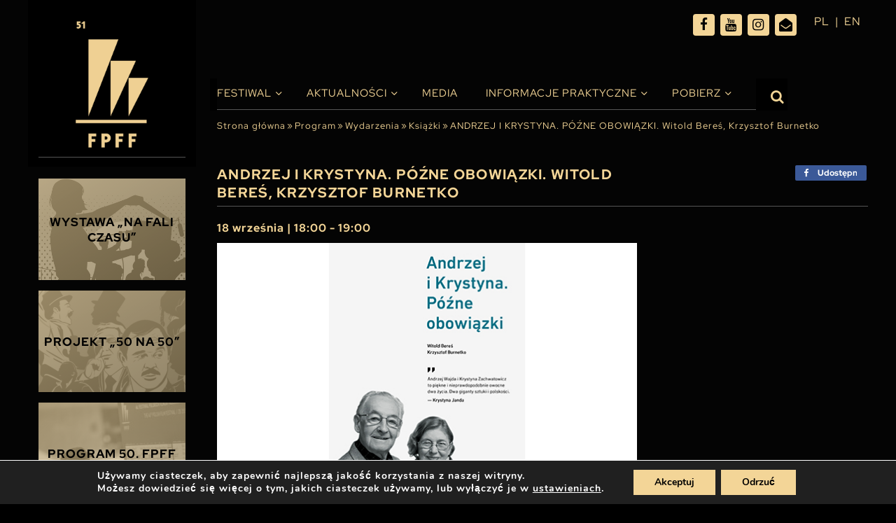

--- FILE ---
content_type: text/css
request_url: https://festiwalgdynia.pl/wp-content/themes/314-theme-2025/css/style-more.css?ver=6.9
body_size: 12703
content:
/******************************
SECTION: POSADZIMY.PL
******************************/

.section-posadzimypl {
    padding: 0 0 30px;
}

a.anchore--section-posadzimypl {
    text-decoration: none!important;
    transition: all 0.3s ease-in-out;
}

a.anchore--section-posadzimypl:hover {
    opacity: 0.85;
}

.section-posadzimypl .section-posadzimypl__headline-holder {
    padding: 30px 15px 15px;
    position: relative;
    display: flex;
    align-items: center;
}

.section-posadzimypl .section-posadzimypl__headline-holder::after {
    display: none;
}

.section-posadzimypl .section-posadzimypl__headline-holder::before {
    content: "";
    position: absolute;
    top: 0;
    left: 0;
    width: 100%;
    height: 1px;
    background-color: #d8d5ce;
}

.section-posadzimypl .section-posadzimypl__logo {
    margin-right: 15px;
}

.section-posadzimypl .section-posadzimypl__headline {
    font-weight: 500;
    color: #fff;
    margin-bottom: 0;
    letter-spacing: initial;
    font-size: 17px;
}

.section-posadzimypl .section-posadzimypl__box {
    display: flex;
    flex-wrap: wrap;
    justify-content: center;
}

.section-posadzimypl .item {
    width: 20%;
    display: flex;
    flex-direction: column;
    align-items: center;
    justify-content: center;
}

.section-posadzimypl .item .item__text {
    font-size: 12px;
    text-align: center;
}

@media screen and (max-width: 991.98px) {
    .section-posadzimypl .item {
        width: 33.333%;
        margin-bottom: 15px;
    }
}

@media screen and (max-width: 575.98px) {
    .section-posadzimypl .item {
        width: 50%;
    }
    .section-posadzimypl .section-posadzimypl__headline-holder {
        flex-direction: column;
        text-align: center;
    }
    .section-posadzimypl .section-posadzimypl__logo {
        margin: 0 auto 15px;
    }
}




/******************************
SECTION: MAP
******************************/

.map-section {
    margin: 80px 0;
}

.map-section .map {
    position: relative;
}

.map-section .map__bg {
    width: 934px;
    height: auto;
    max-width: 100%;
    margin: 0 auto;
}

.map-section .map__event {
    border-bottom: 1px solid #ddd;
    padding-bottom: 24px;
    margin-bottom: 24px;
}

.map-section .map__event:last-child {
    padding-bottom: 0;
    border-bottom: 0;
    margin-bottom: 0;
}

.map-section .map__event__top {
    position: relative;
    padding-right: 90px;
}

.map-section .map__event__title {
    font-size: 16px;
    font-weight: 600;
    display: flex;
}

.map-section .map__event__title img {
    width: 30px;
    min-width: 30px;
    height: 22px;
    object-fit: contain;
    margin-right: 16px;
    position: relative;
    top: 2px;
}

.map-section .map__event__date {
    font-size: 15px;
    font-weight: 600;
    text-align: right;
    width: 76px;
    min-width: 76px;
    margin-left: 16px;
    position: absolute;
    top: 0;
    right: 0;
    display: flex;
}

.map-section .map__event__date img {
    width: 20px;
    min-width: 20px;
    height: 20.25px;
    object-fit: contain;
    margin-right: 16px;
    position: relative;
    top: 2px;
}

.map-section .map__event__address {
    font-size: 12px;
    display: flex;
}

.map-section .map__event__address img {
    width: 18px;
    min-width: 18px;
    height: 21px;
    object-fit: contain;
    margin-right: 16px;
    position: relative;
    top: 5px;
}

.map-section .map__event__address p {
    margin-bottom: -5px;
}

.map-section .map__event__address a {
    color: #000;
    text-decoration: none;
}

.map-section .map__event__address a:hover {
    color: #000;
    opacity: 0.8;
}

.map-section .map__event__btn {
    font-size: 12px;
    color: #fff;
    background-color: #428080;
    border-radius: 20px;
    padding: 8px 20px;
    display: inline-block;
    margin-top: 30px;
    transition: all 0.3s ease-in-out;
    text-decoration: none !important;
}

.map-section .map__event__btn:hover {
    background-color: #2d6060;
}

@media screen and (min-width: 768px) {

    .map-section .map__list--mobile {
        display: none;
    }

    .map-section .map__item {
        position: absolute;
        z-index: 1;
        color: #000;
        width: 20px;
		height: 20px;
        letter-spacing: 0;
        text-align: center;
    }

    .map-section .map__item::after {
        content: '';
        width: 0px;
        height: 0px;
        border-style: solid;
        border-width: 26px 0 0px 63px;
        border-color: transparent transparent transparent #dcdcdc;
        transform: rotate(0deg);
        position: absolute;
        top: 58px;
        right: -110px;
        display: none;
    }

    .map-section .map__item a {
        text-decoration: none !important;
    }

    .map-section .map__item__city {
        font-size: 17px;
        font-weight: 600;
        display: inline-flex;
        flex-direction: column;
        align-items: center;
        text-align: center;
        margin: 0 auto;
        position: relative;
        z-index: 2;
        transition: all 0.2s ease-in-out;
		width: 20px;
    }
	
	.map-section .map__item__city span {
		opacity: 0;
		position: relative;
		z-index: -5;
		transition: all 0.2s ease-in-out;
		color: #428080;
	width: 0;
		display: none;
	}

    .map-section .map__item:hover {
        cursor: pointer;
		z-index: 2;
    }
	
	.map-section .map__item:hover span {
		z-index: 999999;
		opacity: 1;
		width: 250px;
		display: block;
	}

    .map-section .map__item:hover .map__item__city::before {
        background-color: #555;
    }

    .map-section .map__item__city::before {
        content: '';
        display: block;
        width: 20px;
        height: 20px;
        border-radius: 50%;
        background-color: #fff;
        margin-bottom: 8px;
        box-shadow: 2px 2px 10px #999;
        transition: all 0.2s ease-in-out;
    }

    .map-section .map__item__popup {
        background-color: #fff;
        margin-top: 34px;
        position: relative;
        left: -330px;
        padding: 24px 30px 20px 30px;
        width: 465px;
        height: auto;
        max-height: 596px;
        overflow-y: scroll;
        text-align: left;
        display: none;
        z-index: 999;
    }

    .map-section .map__item.active {
        z-index: 2;
    }

    .map-section .map__item.active .map__item__city::before {
        background-color: #D73D33;
    }
	
	    .map-section .map__item.active .map__item__city span {
		opacity: 1;
		z-index: 1;
			width: 250px;
			display: block;
	}

    .map-section .map__item.active .map__item__popup,
    .map-section .map__item.active::after {
        display: block;
    }

    .map-section .map__event {
        border-bottom: 1px solid #ddd;
        padding-bottom: 24px;
        margin-bottom: 24px;
    }

    .map-section .map__event:last-child {
        padding-bottom: 0;
        border-bottom: 0;
        margin-bottom: 0;
    }

    .map-section .map__event__top {
        position: relative;
        padding-right: 90px;
    }

    .map-section .map__event__title {
        font-size: 16px;
        font-weight: 600;
        display: flex;
		padding-right: 40px;
    }

    .map-section .map__event__title img {
        width: 30px;
        min-width: 30px;
        height: 22px;
        object-fit: contain;
        margin-right: 8px;
        position: relative;
        top: 2px;
    }

    .map-section .map__event__date {
        font-size: 15px;
        font-weight: 600;
        text-align: right;
        width: 120px;
        min-width: 120px;
        margin-left: 16px;
        position: absolute;
        top: 0;
        right: 0;
        display: flex;
		justify-content: flex-end;
    }

    .map-section .map__event__date img {
        width: 20px;
        min-width: 20px;
        height: 20.25px;
        object-fit: contain;
        margin-right: 16px;
        position: relative;
        top: 2px;
		display: none;
    }

    .map-section .map__event__address {
        font-size: 12px;
        display: flex;
    }

    .map-section .map__event__address img {
        width: 18px;
        min-width: 18px;
        height: 21px;
        object-fit: contain;
        margin-right: 16px;
        position: relative;
        top: 5px;
    }

    .map-section .map__event__address p {
        margin-bottom: -5px;
    }

    .map-section .map__event__address a {
        color: #000;
    }

    .map-section .map__event__address a:hover {
        color: #000;
        opacity: 0.8;
    }

    .map-section .map__event__btn {
        font-size: 12px;
        color: #fff;
        background-color: #428080;
        border-radius: 20px;
        padding: 8px 20px;
        display: inline-block;
        margin-top: 30px;
        transition: all 0.3s ease-in-out;
    }

    .map-section .map__event__btn:hover {
        background-color: #2d6060;
    }

    .map-section .map__item__popup::-webkit-scrollbar {
        width: 4px;
        background: #D73D33;
    }

    /* Track */
    .map-section .map__item__popup::-webkit-scrollbar-track {
        background: #666;
        width: 1px;
    }

    /* Handle */
    .map-section .map__item__popup::-webkit-scrollbar-thumb {
        background: #d73d33;
        width: 4px;
    }
}

@media screen and (max-width: 1359.98px) and (min-width: 768px) {

    .map-section {
        padding: 0 110px;
    }
	
	
	.map-section .map__item__city::before {
		width: 12px;
		height: 12px;
	}

    .map-section .map__item__popup {
        padding: 24px 15px;
        max-height: 400px;
		width: 320px;
        left: -150px;
    }

    .map-section .map__event__date img {
        margin-right: 8px;
    }

    .map-section .map__event__title img {
        width: 24px;
        min-width: 24px;
        top: 0;
        margin-right: 8px;
    }

    .map-section .map__event__date {
        width: 62px;
        min-width: 62px;
    }

    .map-section .map__event__top {
        padding-right: 80px;
    }

    .map-section .map__item::after {
        transform: scaleX(-1);
		left: -152px;
        top: 54px;
    }
}

@media screen and (max-width: 767.98px) {

    .map-section {
        padding: 0;
    }

    .map-section .map__bg {
        position: absolute;
        left: 0;
        right: 0;
        margin: 0 auto;
    }

    .map-section .map__list {
        margin-top: 34px;
    }

    .map-section .map__item {
        margin-bottom: 24px;
        position: relative;
        top: 0 !important;
        left: 0 !important;
    }

    .map-section .map__item__city {
        font-weight: 600;
        font-size: 24px;
        margin-bottom: 0;
        padding: 20px 15px;
        background-color: #fff;
        color: #000;
    }

    .map-section .map__item__city:hover {
        cursor: pointer;
        color: #777;
    }

    .map-section .map__item__city::after {
        content: "\f105";
        font-family: "icons-font";
        position: absolute;
        top: 20px;
        right: 15px;
        transition: all 0.2s ease-in-out;
    }

    .map-section .map__item__popup {
        background-color: #fff;
        color: #000;
        margin-bottom: 34px;
        padding: 0px 15px 24px;
        display: none;
    }

    .map-section .map__item.active .map__item__popup {
        display: block;
    }

    .map-section .map__item.active .map__item__city {
        color: #000;
        margin-bottom: -2px;
        padding-bottom: 22px;
    }

    .map-section .map__item.active .map__item__city::after {
        transform: rotate(90deg);
    }

    .map-section .map__list--mobile {
        height: 493px;
        position: relative;
    }

    .map-section .map__item--mobile {
        position: absolute;
        z-index: 1;
        color: #000;
        width: 20px;
        font-size: 0;
        letter-spacing: 0;
        text-align: center;
    }

    .map-section .map__item--mobile__city::before {
        content: '';
        display: block;
        width: 12px;
        height: 12px;
        border-radius: 50%;
        background-color: #fff;
        margin-bottom: 8px;
        box-shadow: 2px 2px 10px #999;
        transition: all 0.2s ease-in-out;
        margin: 0 auto;
    }
	
	.map-section .map__event__date {
		font-size: 12px;
		line-height: 1.2;
		position: relative;
		padding-left:18px;
		width: 100%;
		
	}
	
	.map-section .map__event__title img {
		min-width: 25px;
		margin-right: 10px;
		width: 25px;
	}
	
	.map-section .map__event__date img {
		display: none;
	}
}

@media screen and (max-width: 575.98px) {

    .map-section .map__bg,
    .map-section .map__list--mobile {
        width: 300px;
        height: 285px;
        margin: 0 auto;
    }


    .map-section .map__item--mobile__city::before {
        width: 8px;
        height: 8px;
    }
}


/*UPDATE*/

/******************************
SECTION: MAP - END
******************************/

--- FILE ---
content_type: application/javascript
request_url: https://festiwalgdynia.pl/wp-content/plugins/multi-step-form-plus/public/js/multi-step-form-plus-public.js?ver=1.3.4
body_size: 3883
content:
(function( $ ) {
	'use strict';

	/**
	 * Hide all blocks depending from $blocks[index] recursively.
	 * @param {*}  
	 */
	function hideDependentBlocks(index) {
		var $children = $('.msfp-block-conditional[data-prec-block-id=' + index + ']');
		$children.each(function(i, element) {
			var $child = $(element);
			$child.slideUp("fast");
			hideDependentBlocks($('.fw-step-block').index($child));
		});
	}

	function prepareConditionals() {
		var $blocks = $('.fw-step-block:not(.msfp-block-conditional)');
		$('.msfp-block-conditional').each(function(index, element) {
			var $block = $(element);
			var precBlockIndex = $block.attr('data-prec-block-id');
			var precBlock = $blocks[precBlockIndex];
			var precBlockType = $(precBlock).attr('data-type');		
			var precOp = $block.attr('data-prec-op');
			var precValue = $block.attr('data-prec-value');
			var visible = $block.attr('data-visible');
			
			// set event handlers for precondition input fields
			var evaluate = function(event){
				console.log("EVALUATING " + $(event.target).val() + " " + precOp + ' ' + precValue);
				console.log(event.target);
				var reveal = false;
				// evaluate conditions and show/hide the conditional block $block
				switch (precOp) {
					case 'eq':
						if (precBlockType === 'fw-date') {
							var date = new Date(precValue);
							var inputDate = new Date($(event.target).val());
							reveal = date.getTime() === inputDate.getTime();
						} else if (precBlockType === 'fw-radio') {
							if ($(event.target).attr('type') === 'checkbox') {
								if ($(event.target).next('label').text() === precValue) {
									reveal = event.target.checked;
								} else {
									// We are not interested in this checkbox.
									return;
								}
							} else {
								reveal = $(event.target).next('label').text() === precValue;
							}
						} else {
							reveal = $(event.target).val() === precValue;							
						}
						break;
					case 'fi':
						reveal = $(event.target).val() !== '';
						break;
					case 'lt':
						if (precBlockType === 'fw-date') {
							var date = new Date(precValue);
							var inputDate = new Date($(event.target).val());
							reveal = date.getTime() > inputDate.getTime();
						} else if (precBlockType === 'fw-numeric') {
							var targetNumber = parseInt(precValue);
							var inputNumber = parseInt($(event.target).val());
							reveal = inputNumber < targetNumber;
						}
						break;
					case 'gt':
						if (precBlockType === 'fw-date') {
							var date = new Date(precValue);
							var inputDate = new Date($(event.target).val());
							reveal = date.getTime() < inputDate.getTime();
						} else if (precBlockType === 'fw-numeric') {
							var targetNumber = parseInt(precValue);
							var inputNumber = parseInt($(event.target).val());
							reveal = inputNumber > targetNumber;
						}
						break;
				}
				//console.log("EVALUATED as " + reveal);
				if (visible === 'hide') {
					reveal = !reveal;
				}
				if (reveal) {
					$block.slideDown("fast");
				} else {
					$block.slideUp("fast");
					// hide all blocks depending from this block
					hideDependentBlocks($blocks.index($block.find('.fw-step-block:not(.msfp-block-conditional)')));
				}
			}; // end evaluate 

			switch (precBlockType) {
				case 'fw-date':
				case 'fw-radio':
					$(precBlock).find('input').on("change", evaluate);
					break;
				case 'fw-select':
					$(precBlock).find('select').on("change", evaluate);
					break;
				default:
					$(precBlock).find('input, textarea').focusout(evaluate);				
					break;	
			}
						
			// initial show or hide conditionals
			if (visible === 'show') {
				$block.hide();
			} else if (visible === 'hide') {
				$block.show();
			}
		});
	}


	$( document ).ready(function() {
		/* Allow skipping registration if user is logged in */
		if ($('.msfp-loggedin')) {
			$('.msfp-loggedin').closest('.fw-step-block').attr('data-required', false);
		}
		prepareConditionals();
	});

})( jQuery );


--- FILE ---
content_type: application/javascript
request_url: https://festiwalgdynia.pl/wp-content/themes/314-theme-2025/js/vendor.js?v=1.0
body_size: 63375
content:
"use strict";

function _typeof(obj) { "@babel/helpers - typeof"; if (typeof Symbol === "function" && typeof Symbol.iterator === "symbol") { _typeof = function _typeof(obj) { return typeof obj; }; } else { _typeof = function _typeof(obj) { return obj && typeof Symbol === "function" && obj.constructor === Symbol && obj !== Symbol.prototype ? "symbol" : typeof obj; }; } return _typeof(obj); }

/**
 * SVGInjector v1.1.3 - Fast, caching, dynamic inline SVG DOM injection library
 * https://github.com/iconic/SVGInjector
 *
 * Copyright (c) 2014-2015 Waybury <hello@waybury.com>
 * @license MIT
 */
!function (t, e) {
  "use strict";

  function r(t) {
    t = t.split(" ");

    for (var e = {}, r = t.length, n = []; r--;) {
      e.hasOwnProperty(t[r]) || (e[t[r]] = 1, n.unshift(t[r]));
    }

    return n.join(" ");
  }

  var n = "file:" === t.location.protocol,
      i = e.implementation.hasFeature("http://www.w3.org/TR/SVG11/feature#BasicStructure", "1.1"),
      o = Array.prototype.forEach || function (t, e) {
    if (void 0 === this || null === this || "function" != typeof t) throw new TypeError();
    var r,
        n = this.length >>> 0;

    for (r = 0; n > r; ++r) {
      r in this && t.call(e, this[r], r, this);
    }
  },
      a = {},
      l = 0,
      s = [],
      u = [],
      c = {},
      f = function f(t) {
    return t.cloneNode(!0);
  },
      p = function p(t, e) {
    u[t] = u[t] || [], u[t].push(e);
  },
      d = function d(t) {
    for (var e = 0, r = u[t].length; r > e; e++) {
      !function (e) {
        setTimeout(function () {
          u[t][e](f(a[t]));
        }, 0);
      }(e);
    }
  },
      v = function v(e, r) {
    if (void 0 !== a[e]) a[e] instanceof SVGSVGElement ? r(f(a[e])) : p(e, r);else {
      if (!t.XMLHttpRequest) return r("Browser does not support XMLHttpRequest"), !1;
      a[e] = {}, p(e, r);
      var i = new XMLHttpRequest();
      i.onreadystatechange = function () {
        if (4 === i.readyState) {
          if (404 === i.status || null === i.responseXML) return r("Unable to load SVG file: " + e), n && r("Note: SVG injection ajax calls do not work locally without adjusting security setting in your browser. Or consider using a local webserver."), r(), !1;
          if (!(200 === i.status || n && 0 === i.status)) return r("There was a problem injecting the SVG: " + i.status + " " + i.statusText), !1;
          if (i.responseXML instanceof Document) a[e] = i.responseXML.documentElement;else if (DOMParser && DOMParser instanceof Function) {
            var t;

            try {
              var o = new DOMParser();
              t = o.parseFromString(i.responseText, "text/xml");
            } catch (l) {
              t = void 0;
            }

            if (!t || t.getElementsByTagName("parsererror").length) return r("Unable to parse SVG file: " + e), !1;
            a[e] = t.documentElement;
          }
          d(e);
        }
      }, i.open("GET", e), i.overrideMimeType && i.overrideMimeType("text/xml"), i.send();
    }
  },
      h = function h(e, n, a, u) {
    var f = e.getAttribute("data-src") || e.getAttribute("src");
    if (!/\.svg/i.test(f)) return void u("Attempted to inject a file with a non-svg extension: " + f);

    if (!i) {
      var p = e.getAttribute("data-fallback") || e.getAttribute("data-png");
      return void (p ? (e.setAttribute("src", p), u(null)) : a ? (e.setAttribute("src", a + "/" + f.split("/").pop().replace(".svg", ".png")), u(null)) : u("This browser does not support SVG and no PNG fallback was defined."));
    }

    -1 === s.indexOf(e) && (s.push(e), e.setAttribute("src", ""), v(f, function (i) {
      if ("undefined" == typeof i || "string" == typeof i) return u(i), !1;
      var a = e.getAttribute("id");
      a && i.setAttribute("id", a);
      var p = e.getAttribute("title");
      p && i.setAttribute("title", p);
      var d = [].concat(i.getAttribute("class") || [], "injected-svg", e.getAttribute("class") || []).join(" ");
      i.setAttribute("class", r(d));
      var v = e.getAttribute("style");
      v && i.setAttribute("style", v);
      var h = [].filter.call(e.attributes, function (t) {
        return /^data-\w[\w\-]*$/.test(t.name);
      });
      o.call(h, function (t) {
        t.name && t.value && i.setAttribute(t.name, t.value);
      });
      var g,
          m,
          b,
          y,
          A,
          w = {
        clipPath: ["clip-path"],
        "color-profile": ["color-profile"],
        cursor: ["cursor"],
        filter: ["filter"],
        linearGradient: ["fill", "stroke"],
        marker: ["marker", "marker-start", "marker-mid", "marker-end"],
        mask: ["mask"],
        pattern: ["fill", "stroke"],
        radialGradient: ["fill", "stroke"]
      };
      Object.keys(w).forEach(function (t) {
        g = t, b = w[t], m = i.querySelectorAll("defs " + g + "[id]");

        for (var e = 0, r = m.length; r > e; e++) {
          y = m[e].id, A = y + "-" + l;
          var n;
          o.call(b, function (t) {
            n = i.querySelectorAll("[" + t + '*="' + y + '"]');

            for (var e = 0, r = n.length; r > e; e++) {
              n[e].setAttribute(t, "url(#" + A + ")");
            }
          }), m[e].id = A;
        }
      }), i.removeAttribute("xmlns:a");

      for (var x, S, k = i.querySelectorAll("script"), j = [], G = 0, T = k.length; T > G; G++) {
        S = k[G].getAttribute("type"), S && "application/ecmascript" !== S && "application/javascript" !== S || (x = k[G].innerText || k[G].textContent, j.push(x), i.removeChild(k[G]));
      }

      if (j.length > 0 && ("always" === n || "once" === n && !c[f])) {
        for (var M = 0, V = j.length; V > M; M++) {
          new Function(j[M])(t);
        }

        c[f] = !0;
      }

      var E = i.querySelectorAll("style");
      o.call(E, function (t) {
        t.textContent += "";
      }), e.parentNode.replaceChild(i, e), delete s[s.indexOf(e)], e = null, l++, u(i);
    }));
  },
      g = function g(t, e, r) {
    e = e || {};
    var n = e.evalScripts || "always",
        i = e.pngFallback || !1,
        a = e.each;

    if (void 0 !== t.length) {
      var l = 0;
      o.call(t, function (e) {
        h(e, n, i, function (e) {
          a && "function" == typeof a && a(e), r && t.length === ++l && r(l);
        });
      });
    } else t ? h(t, n, i, function (e) {
      a && "function" == typeof a && a(e), r && r(1), t = null;
    }) : r && r(0);
  };

  "object" == (typeof module === "undefined" ? "undefined" : _typeof(module)) && "object" == _typeof(module.exports) ? module.exports = exports = g : "function" == typeof define && define.amd ? define(function () {
    return g;
  }) : "object" == _typeof(t) && (t.SVGInjector = g);
}(window, document);
"use strict";

function _typeof(obj) { "@babel/helpers - typeof"; if (typeof Symbol === "function" && typeof Symbol.iterator === "symbol") { _typeof = function _typeof(obj) { return typeof obj; }; } else { _typeof = function _typeof(obj) { return obj && typeof Symbol === "function" && obj.constructor === Symbol && obj !== Symbol.prototype ? "symbol" : typeof obj; }; } return _typeof(obj); }

/**
 * Owl Carousel v2.3.4
 * Copyright 2013-2018 David Deutsch
 * Licensed under: SEE LICENSE IN https://github.com/OwlCarousel2/OwlCarousel2/blob/master/LICENSE
 */
!function (a, b, c, d) {
  function e(b, c) {
    this.settings = null, this.options = a.extend({}, e.Defaults, c), this.$element = a(b), this._handlers = {}, this._plugins = {}, this._supress = {}, this._current = null, this._speed = null, this._coordinates = [], this._breakpoint = null, this._width = null, this._items = [], this._clones = [], this._mergers = [], this._widths = [], this._invalidated = {}, this._pipe = [], this._drag = {
      time: null,
      target: null,
      pointer: null,
      stage: {
        start: null,
        current: null
      },
      direction: null
    }, this._states = {
      current: {},
      tags: {
        initializing: ["busy"],
        animating: ["busy"],
        dragging: ["interacting"]
      }
    }, a.each(["onResize", "onThrottledResize"], a.proxy(function (b, c) {
      this._handlers[c] = a.proxy(this[c], this);
    }, this)), a.each(e.Plugins, a.proxy(function (a, b) {
      this._plugins[a.charAt(0).toLowerCase() + a.slice(1)] = new b(this);
    }, this)), a.each(e.Workers, a.proxy(function (b, c) {
      this._pipe.push({
        filter: c.filter,
        run: a.proxy(c.run, this)
      });
    }, this)), this.setup(), this.initialize();
  }

  e.Defaults = {
    items: 3,
    loop: !1,
    center: !1,
    rewind: !1,
    checkVisibility: !0,
    mouseDrag: !0,
    touchDrag: !0,
    pullDrag: !0,
    freeDrag: !1,
    margin: 0,
    stagePadding: 0,
    merge: !1,
    mergeFit: !0,
    autoWidth: !1,
    startPosition: 0,
    rtl: !1,
    smartSpeed: 250,
    fluidSpeed: !1,
    dragEndSpeed: !1,
    responsive: {},
    responsiveRefreshRate: 200,
    responsiveBaseElement: b,
    fallbackEasing: "swing",
    slideTransition: "",
    info: !1,
    nestedItemSelector: !1,
    itemElement: "div",
    stageElement: "div",
    refreshClass: "owl-refresh",
    loadedClass: "owl-loaded",
    loadingClass: "owl-loading",
    rtlClass: "owl-rtl",
    responsiveClass: "owl-responsive",
    dragClass: "owl-drag",
    itemClass: "owl-item",
    stageClass: "owl-stage",
    stageOuterClass: "owl-stage-outer",
    grabClass: "owl-grab"
  }, e.Width = {
    Default: "default",
    Inner: "inner",
    Outer: "outer"
  }, e.Type = {
    Event: "event",
    State: "state"
  }, e.Plugins = {}, e.Workers = [{
    filter: ["width", "settings"],
    run: function run() {
      this._width = this.$element.width();
    }
  }, {
    filter: ["width", "items", "settings"],
    run: function run(a) {
      a.current = this._items && this._items[this.relative(this._current)];
    }
  }, {
    filter: ["items", "settings"],
    run: function run() {
      this.$stage.children(".cloned").remove();
    }
  }, {
    filter: ["width", "items", "settings"],
    run: function run(a) {
      var b = this.settings.margin || "",
          c = !this.settings.autoWidth,
          d = this.settings.rtl,
          e = {
        width: "auto",
        "margin-left": d ? b : "",
        "margin-right": d ? "" : b
      };
      !c && this.$stage.children().css(e), a.css = e;
    }
  }, {
    filter: ["width", "items", "settings"],
    run: function run(a) {
      var b = (this.width() / this.settings.items).toFixed(3) - this.settings.margin,
          c = null,
          d = this._items.length,
          e = !this.settings.autoWidth,
          f = [];

      for (a.items = {
        merge: !1,
        width: b
      }; d--;) {
        c = this._mergers[d], c = this.settings.mergeFit && Math.min(c, this.settings.items) || c, a.items.merge = c > 1 || a.items.merge, f[d] = e ? b * c : this._items[d].width();
      }

      this._widths = f;
    }
  }, {
    filter: ["items", "settings"],
    run: function run() {
      var b = [],
          c = this._items,
          d = this.settings,
          e = Math.max(2 * d.items, 4),
          f = 2 * Math.ceil(c.length / 2),
          g = d.loop && c.length ? d.rewind ? e : Math.max(e, f) : 0,
          h = "",
          i = "";

      for (g /= 2; g > 0;) {
        b.push(this.normalize(b.length / 2, !0)), h += c[b[b.length - 1]][0].outerHTML, b.push(this.normalize(c.length - 1 - (b.length - 1) / 2, !0)), i = c[b[b.length - 1]][0].outerHTML + i, g -= 1;
      }

      this._clones = b, a(h).addClass("cloned").appendTo(this.$stage), a(i).addClass("cloned").prependTo(this.$stage);
    }
  }, {
    filter: ["width", "items", "settings"],
    run: function run() {
      for (var a = this.settings.rtl ? 1 : -1, b = this._clones.length + this._items.length, c = -1, d = 0, e = 0, f = []; ++c < b;) {
        d = f[c - 1] || 0, e = this._widths[this.relative(c)] + this.settings.margin, f.push(d + e * a);
      }

      this._coordinates = f;
    }
  }, {
    filter: ["width", "items", "settings"],
    run: function run() {
      var a = this.settings.stagePadding,
          b = this._coordinates,
          c = {
        width: Math.ceil(Math.abs(b[b.length - 1])) + 2 * a,
        "padding-left": a || "",
        "padding-right": a || ""
      };
      this.$stage.css(c);
    }
  }, {
    filter: ["width", "items", "settings"],
    run: function run(a) {
      var b = this._coordinates.length,
          c = !this.settings.autoWidth,
          d = this.$stage.children();
      if (c && a.items.merge) for (; b--;) {
        a.css.width = this._widths[this.relative(b)], d.eq(b).css(a.css);
      } else c && (a.css.width = a.items.width, d.css(a.css));
    }
  }, {
    filter: ["items"],
    run: function run() {
      this._coordinates.length < 1 && this.$stage.removeAttr("style");
    }
  }, {
    filter: ["width", "items", "settings"],
    run: function run(a) {
      a.current = a.current ? this.$stage.children().index(a.current) : 0, a.current = Math.max(this.minimum(), Math.min(this.maximum(), a.current)), this.reset(a.current);
    }
  }, {
    filter: ["position"],
    run: function run() {
      this.animate(this.coordinates(this._current));
    }
  }, {
    filter: ["width", "position", "items", "settings"],
    run: function run() {
      var a,
          b,
          c,
          d,
          e = this.settings.rtl ? 1 : -1,
          f = 2 * this.settings.stagePadding,
          g = this.coordinates(this.current()) + f,
          h = g + this.width() * e,
          i = [];

      for (c = 0, d = this._coordinates.length; c < d; c++) {
        a = this._coordinates[c - 1] || 0, b = Math.abs(this._coordinates[c]) + f * e, (this.op(a, "<=", g) && this.op(a, ">", h) || this.op(b, "<", g) && this.op(b, ">", h)) && i.push(c);
      }

      this.$stage.children(".active").removeClass("active"), this.$stage.children(":eq(" + i.join("), :eq(") + ")").addClass("active"), this.$stage.children(".center").removeClass("center"), this.settings.center && this.$stage.children().eq(this.current()).addClass("center");
    }
  }], e.prototype.initializeStage = function () {
    this.$stage = this.$element.find("." + this.settings.stageClass), this.$stage.length || (this.$element.addClass(this.options.loadingClass), this.$stage = a("<" + this.settings.stageElement + ">", {
      class: this.settings.stageClass
    }).wrap(a("<div/>", {
      class: this.settings.stageOuterClass
    })), this.$element.append(this.$stage.parent()));
  }, e.prototype.initializeItems = function () {
    var b = this.$element.find(".owl-item");
    if (b.length) return this._items = b.get().map(function (b) {
      return a(b);
    }), this._mergers = this._items.map(function () {
      return 1;
    }), void this.refresh();
    this.replace(this.$element.children().not(this.$stage.parent())), this.isVisible() ? this.refresh() : this.invalidate("width"), this.$element.removeClass(this.options.loadingClass).addClass(this.options.loadedClass);
  }, e.prototype.initialize = function () {
    if (this.enter("initializing"), this.trigger("initialize"), this.$element.toggleClass(this.settings.rtlClass, this.settings.rtl), this.settings.autoWidth && !this.is("pre-loading")) {
      var a, b, c;
      a = this.$element.find("img"), b = this.settings.nestedItemSelector ? "." + this.settings.nestedItemSelector : d, c = this.$element.children(b).width(), a.length && c <= 0 && this.preloadAutoWidthImages(a);
    }

    this.initializeStage(), this.initializeItems(), this.registerEventHandlers(), this.leave("initializing"), this.trigger("initialized");
  }, e.prototype.isVisible = function () {
    return !this.settings.checkVisibility || this.$element.is(":visible");
  }, e.prototype.setup = function () {
    var b = this.viewport(),
        c = this.options.responsive,
        d = -1,
        e = null;
    c ? (a.each(c, function (a) {
      a <= b && a > d && (d = Number(a));
    }), e = a.extend({}, this.options, c[d]), "function" == typeof e.stagePadding && (e.stagePadding = e.stagePadding()), delete e.responsive, e.responsiveClass && this.$element.attr("class", this.$element.attr("class").replace(new RegExp("(" + this.options.responsiveClass + "-)\\S+\\s", "g"), "$1" + d))) : e = a.extend({}, this.options), this.trigger("change", {
      property: {
        name: "settings",
        value: e
      }
    }), this._breakpoint = d, this.settings = e, this.invalidate("settings"), this.trigger("changed", {
      property: {
        name: "settings",
        value: this.settings
      }
    });
  }, e.prototype.optionsLogic = function () {
    this.settings.autoWidth && (this.settings.stagePadding = !1, this.settings.merge = !1);
  }, e.prototype.prepare = function (b) {
    var c = this.trigger("prepare", {
      content: b
    });
    return c.data || (c.data = a("<" + this.settings.itemElement + "/>").addClass(this.options.itemClass).append(b)), this.trigger("prepared", {
      content: c.data
    }), c.data;
  }, e.prototype.update = function () {
    for (var b = 0, c = this._pipe.length, d = a.proxy(function (a) {
      return this[a];
    }, this._invalidated), e = {}; b < c;) {
      (this._invalidated.all || a.grep(this._pipe[b].filter, d).length > 0) && this._pipe[b].run(e), b++;
    }

    this._invalidated = {}, !this.is("valid") && this.enter("valid");
  }, e.prototype.width = function (a) {
    switch (a = a || e.Width.Default) {
      case e.Width.Inner:
      case e.Width.Outer:
        return this._width;

      default:
        return this._width - 2 * this.settings.stagePadding + this.settings.margin;
    }
  }, e.prototype.refresh = function () {
    this.enter("refreshing"), this.trigger("refresh"), this.setup(), this.optionsLogic(), this.$element.addClass(this.options.refreshClass), this.update(), this.$element.removeClass(this.options.refreshClass), this.leave("refreshing"), this.trigger("refreshed");
  }, e.prototype.onThrottledResize = function () {
    b.clearTimeout(this.resizeTimer), this.resizeTimer = b.setTimeout(this._handlers.onResize, this.settings.responsiveRefreshRate);
  }, e.prototype.onResize = function () {
    return !!this._items.length && this._width !== this.$element.width() && !!this.isVisible() && (this.enter("resizing"), this.trigger("resize").isDefaultPrevented() ? (this.leave("resizing"), !1) : (this.invalidate("width"), this.refresh(), this.leave("resizing"), void this.trigger("resized")));
  }, e.prototype.registerEventHandlers = function () {
    a.support.transition && this.$stage.on(a.support.transition.end + ".owl.core", a.proxy(this.onTransitionEnd, this)), !1 !== this.settings.responsive && this.on(b, "resize", this._handlers.onThrottledResize), this.settings.mouseDrag && (this.$element.addClass(this.options.dragClass), this.$stage.on("mousedown.owl.core", a.proxy(this.onDragStart, this)), this.$stage.on("dragstart.owl.core selectstart.owl.core", function () {
      return !1;
    })), this.settings.touchDrag && (this.$stage.on("touchstart.owl.core", a.proxy(this.onDragStart, this)), this.$stage.on("touchcancel.owl.core", a.proxy(this.onDragEnd, this)));
  }, e.prototype.onDragStart = function (b) {
    var d = null;
    3 !== b.which && (a.support.transform ? (d = this.$stage.css("transform").replace(/.*\(|\)| /g, "").split(","), d = {
      x: d[16 === d.length ? 12 : 4],
      y: d[16 === d.length ? 13 : 5]
    }) : (d = this.$stage.position(), d = {
      x: this.settings.rtl ? d.left + this.$stage.width() - this.width() + this.settings.margin : d.left,
      y: d.top
    }), this.is("animating") && (a.support.transform ? this.animate(d.x) : this.$stage.stop(), this.invalidate("position")), this.$element.toggleClass(this.options.grabClass, "mousedown" === b.type), this.speed(0), this._drag.time = new Date().getTime(), this._drag.target = a(b.target), this._drag.stage.start = d, this._drag.stage.current = d, this._drag.pointer = this.pointer(b), a(c).on("mouseup.owl.core touchend.owl.core", a.proxy(this.onDragEnd, this)), a(c).one("mousemove.owl.core touchmove.owl.core", a.proxy(function (b) {
      var d = this.difference(this._drag.pointer, this.pointer(b));
      a(c).on("mousemove.owl.core touchmove.owl.core", a.proxy(this.onDragMove, this)), Math.abs(d.x) < Math.abs(d.y) && this.is("valid") || (b.preventDefault(), this.enter("dragging"), this.trigger("drag"));
    }, this)));
  }, e.prototype.onDragMove = function (a) {
    var b = null,
        c = null,
        d = null,
        e = this.difference(this._drag.pointer, this.pointer(a)),
        f = this.difference(this._drag.stage.start, e);
    this.is("dragging") && (a.preventDefault(), this.settings.loop ? (b = this.coordinates(this.minimum()), c = this.coordinates(this.maximum() + 1) - b, f.x = ((f.x - b) % c + c) % c + b) : (b = this.settings.rtl ? this.coordinates(this.maximum()) : this.coordinates(this.minimum()), c = this.settings.rtl ? this.coordinates(this.minimum()) : this.coordinates(this.maximum()), d = this.settings.pullDrag ? -1 * e.x / 5 : 0, f.x = Math.max(Math.min(f.x, b + d), c + d)), this._drag.stage.current = f, this.animate(f.x));
  }, e.prototype.onDragEnd = function (b) {
    var d = this.difference(this._drag.pointer, this.pointer(b)),
        e = this._drag.stage.current,
        f = d.x > 0 ^ this.settings.rtl ? "left" : "right";
    a(c).off(".owl.core"), this.$element.removeClass(this.options.grabClass), (0 !== d.x && this.is("dragging") || !this.is("valid")) && (this.speed(this.settings.dragEndSpeed || this.settings.smartSpeed), this.current(this.closest(e.x, 0 !== d.x ? f : this._drag.direction)), this.invalidate("position"), this.update(), this._drag.direction = f, (Math.abs(d.x) > 3 || new Date().getTime() - this._drag.time > 300) && this._drag.target.one("click.owl.core", function () {
      return !1;
    })), this.is("dragging") && (this.leave("dragging"), this.trigger("dragged"));
  }, e.prototype.closest = function (b, c) {
    var e = -1,
        f = 30,
        g = this.width(),
        h = this.coordinates();
    return this.settings.freeDrag || a.each(h, a.proxy(function (a, i) {
      return "left" === c && b > i - f && b < i + f ? e = a : "right" === c && b > i - g - f && b < i - g + f ? e = a + 1 : this.op(b, "<", i) && this.op(b, ">", h[a + 1] !== d ? h[a + 1] : i - g) && (e = "left" === c ? a + 1 : a), -1 === e;
    }, this)), this.settings.loop || (this.op(b, ">", h[this.minimum()]) ? e = b = this.minimum() : this.op(b, "<", h[this.maximum()]) && (e = b = this.maximum())), e;
  }, e.prototype.animate = function (b) {
    var c = this.speed() > 0;
    this.is("animating") && this.onTransitionEnd(), c && (this.enter("animating"), this.trigger("translate")), a.support.transform3d && a.support.transition ? this.$stage.css({
      transform: "translate3d(" + b + "px,0px,0px)",
      transition: this.speed() / 1e3 + "s" + (this.settings.slideTransition ? " " + this.settings.slideTransition : "")
    }) : c ? this.$stage.animate({
      left: b + "px"
    }, this.speed(), this.settings.fallbackEasing, a.proxy(this.onTransitionEnd, this)) : this.$stage.css({
      left: b + "px"
    });
  }, e.prototype.is = function (a) {
    return this._states.current[a] && this._states.current[a] > 0;
  }, e.prototype.current = function (a) {
    if (a === d) return this._current;
    if (0 === this._items.length) return d;

    if (a = this.normalize(a), this._current !== a) {
      var b = this.trigger("change", {
        property: {
          name: "position",
          value: a
        }
      });
      b.data !== d && (a = this.normalize(b.data)), this._current = a, this.invalidate("position"), this.trigger("changed", {
        property: {
          name: "position",
          value: this._current
        }
      });
    }

    return this._current;
  }, e.prototype.invalidate = function (b) {
    return "string" === a.type(b) && (this._invalidated[b] = !0, this.is("valid") && this.leave("valid")), a.map(this._invalidated, function (a, b) {
      return b;
    });
  }, e.prototype.reset = function (a) {
    (a = this.normalize(a)) !== d && (this._speed = 0, this._current = a, this.suppress(["translate", "translated"]), this.animate(this.coordinates(a)), this.release(["translate", "translated"]));
  }, e.prototype.normalize = function (a, b) {
    var c = this._items.length,
        e = b ? 0 : this._clones.length;
    return !this.isNumeric(a) || c < 1 ? a = d : (a < 0 || a >= c + e) && (a = ((a - e / 2) % c + c) % c + e / 2), a;
  }, e.prototype.relative = function (a) {
    return a -= this._clones.length / 2, this.normalize(a, !0);
  }, e.prototype.maximum = function (a) {
    var b,
        c,
        d,
        e = this.settings,
        f = this._coordinates.length;
    if (e.loop) f = this._clones.length / 2 + this._items.length - 1;else if (e.autoWidth || e.merge) {
      if (b = this._items.length) for (c = this._items[--b].width(), d = this.$element.width(); b-- && !((c += this._items[b].width() + this.settings.margin) > d);) {
        ;
      }
      f = b + 1;
    } else f = e.center ? this._items.length - 1 : this._items.length - e.items;
    return a && (f -= this._clones.length / 2), Math.max(f, 0);
  }, e.prototype.minimum = function (a) {
    return a ? 0 : this._clones.length / 2;
  }, e.prototype.items = function (a) {
    return a === d ? this._items.slice() : (a = this.normalize(a, !0), this._items[a]);
  }, e.prototype.mergers = function (a) {
    return a === d ? this._mergers.slice() : (a = this.normalize(a, !0), this._mergers[a]);
  }, e.prototype.clones = function (b) {
    var c = this._clones.length / 2,
        e = c + this._items.length,
        f = function f(a) {
      return a % 2 == 0 ? e + a / 2 : c - (a + 1) / 2;
    };

    return b === d ? a.map(this._clones, function (a, b) {
      return f(b);
    }) : a.map(this._clones, function (a, c) {
      return a === b ? f(c) : null;
    });
  }, e.prototype.speed = function (a) {
    return a !== d && (this._speed = a), this._speed;
  }, e.prototype.coordinates = function (b) {
    var c,
        e = 1,
        f = b - 1;
    return b === d ? a.map(this._coordinates, a.proxy(function (a, b) {
      return this.coordinates(b);
    }, this)) : (this.settings.center ? (this.settings.rtl && (e = -1, f = b + 1), c = this._coordinates[b], c += (this.width() - c + (this._coordinates[f] || 0)) / 2 * e) : c = this._coordinates[f] || 0, c = Math.ceil(c));
  }, e.prototype.duration = function (a, b, c) {
    return 0 === c ? 0 : Math.min(Math.max(Math.abs(b - a), 1), 6) * Math.abs(c || this.settings.smartSpeed);
  }, e.prototype.to = function (a, b) {
    var c = this.current(),
        d = null,
        e = a - this.relative(c),
        f = (e > 0) - (e < 0),
        g = this._items.length,
        h = this.minimum(),
        i = this.maximum();
    this.settings.loop ? (!this.settings.rewind && Math.abs(e) > g / 2 && (e += -1 * f * g), a = c + e, (d = ((a - h) % g + g) % g + h) !== a && d - e <= i && d - e > 0 && (c = d - e, a = d, this.reset(c))) : this.settings.rewind ? (i += 1, a = (a % i + i) % i) : a = Math.max(h, Math.min(i, a)), this.speed(this.duration(c, a, b)), this.current(a), this.isVisible() && this.update();
  }, e.prototype.next = function (a) {
    a = a || !1, this.to(this.relative(this.current()) + 1, a);
  }, e.prototype.prev = function (a) {
    a = a || !1, this.to(this.relative(this.current()) - 1, a);
  }, e.prototype.onTransitionEnd = function (a) {
    if (a !== d && (a.stopPropagation(), (a.target || a.srcElement || a.originalTarget) !== this.$stage.get(0))) return !1;
    this.leave("animating"), this.trigger("translated");
  }, e.prototype.viewport = function () {
    var d;
    return this.options.responsiveBaseElement !== b ? d = a(this.options.responsiveBaseElement).width() : b.innerWidth ? d = b.innerWidth : c.documentElement && c.documentElement.clientWidth ? d = c.documentElement.clientWidth : console.warn("Can not detect viewport width."), d;
  }, e.prototype.replace = function (b) {
    this.$stage.empty(), this._items = [], b && (b = b instanceof jQuery ? b : a(b)), this.settings.nestedItemSelector && (b = b.find("." + this.settings.nestedItemSelector)), b.filter(function () {
      return 1 === this.nodeType;
    }).each(a.proxy(function (a, b) {
      b = this.prepare(b), this.$stage.append(b), this._items.push(b), this._mergers.push(1 * b.find("[data-merge]").addBack("[data-merge]").attr("data-merge") || 1);
    }, this)), this.reset(this.isNumeric(this.settings.startPosition) ? this.settings.startPosition : 0), this.invalidate("items");
  }, e.prototype.add = function (b, c) {
    var e = this.relative(this._current);
    c = c === d ? this._items.length : this.normalize(c, !0), b = b instanceof jQuery ? b : a(b), this.trigger("add", {
      content: b,
      position: c
    }), b = this.prepare(b), 0 === this._items.length || c === this._items.length ? (0 === this._items.length && this.$stage.append(b), 0 !== this._items.length && this._items[c - 1].after(b), this._items.push(b), this._mergers.push(1 * b.find("[data-merge]").addBack("[data-merge]").attr("data-merge") || 1)) : (this._items[c].before(b), this._items.splice(c, 0, b), this._mergers.splice(c, 0, 1 * b.find("[data-merge]").addBack("[data-merge]").attr("data-merge") || 1)), this._items[e] && this.reset(this._items[e].index()), this.invalidate("items"), this.trigger("added", {
      content: b,
      position: c
    });
  }, e.prototype.remove = function (a) {
    (a = this.normalize(a, !0)) !== d && (this.trigger("remove", {
      content: this._items[a],
      position: a
    }), this._items[a].remove(), this._items.splice(a, 1), this._mergers.splice(a, 1), this.invalidate("items"), this.trigger("removed", {
      content: null,
      position: a
    }));
  }, e.prototype.preloadAutoWidthImages = function (b) {
    b.each(a.proxy(function (b, c) {
      this.enter("pre-loading"), c = a(c), a(new Image()).one("load", a.proxy(function (a) {
        c.attr("src", a.target.src), c.css("opacity", 1), this.leave("pre-loading"), !this.is("pre-loading") && !this.is("initializing") && this.refresh();
      }, this)).attr("src", c.attr("src") || c.attr("data-src") || c.attr("data-src-retina"));
    }, this));
  }, e.prototype.destroy = function () {
    this.$element.off(".owl.core"), this.$stage.off(".owl.core"), a(c).off(".owl.core"), !1 !== this.settings.responsive && (b.clearTimeout(this.resizeTimer), this.off(b, "resize", this._handlers.onThrottledResize));

    for (var d in this._plugins) {
      this._plugins[d].destroy();
    }

    this.$stage.children(".cloned").remove(), this.$stage.unwrap(), this.$stage.children().contents().unwrap(), this.$stage.children().unwrap(), this.$stage.remove(), this.$element.removeClass(this.options.refreshClass).removeClass(this.options.loadingClass).removeClass(this.options.loadedClass).removeClass(this.options.rtlClass).removeClass(this.options.dragClass).removeClass(this.options.grabClass).attr("class", this.$element.attr("class").replace(new RegExp(this.options.responsiveClass + "-\\S+\\s", "g"), "")).removeData("owl.carousel");
  }, e.prototype.op = function (a, b, c) {
    var d = this.settings.rtl;

    switch (b) {
      case "<":
        return d ? a > c : a < c;

      case ">":
        return d ? a < c : a > c;

      case ">=":
        return d ? a <= c : a >= c;

      case "<=":
        return d ? a >= c : a <= c;
    }
  }, e.prototype.on = function (a, b, c, d) {
    a.addEventListener ? a.addEventListener(b, c, d) : a.attachEvent && a.attachEvent("on" + b, c);
  }, e.prototype.off = function (a, b, c, d) {
    a.removeEventListener ? a.removeEventListener(b, c, d) : a.detachEvent && a.detachEvent("on" + b, c);
  }, e.prototype.trigger = function (b, c, d, f, g) {
    var h = {
      item: {
        count: this._items.length,
        index: this.current()
      }
    },
        i = a.camelCase(a.grep(["on", b, d], function (a) {
      return a;
    }).join("-").toLowerCase()),
        j = a.Event([b, "owl", d || "carousel"].join(".").toLowerCase(), a.extend({
      relatedTarget: this
    }, h, c));
    return this._supress[b] || (a.each(this._plugins, function (a, b) {
      b.onTrigger && b.onTrigger(j);
    }), this.register({
      type: e.Type.Event,
      name: b
    }), this.$element.trigger(j), this.settings && "function" == typeof this.settings[i] && this.settings[i].call(this, j)), j;
  }, e.prototype.enter = function (b) {
    a.each([b].concat(this._states.tags[b] || []), a.proxy(function (a, b) {
      this._states.current[b] === d && (this._states.current[b] = 0), this._states.current[b]++;
    }, this));
  }, e.prototype.leave = function (b) {
    a.each([b].concat(this._states.tags[b] || []), a.proxy(function (a, b) {
      this._states.current[b]--;
    }, this));
  }, e.prototype.register = function (b) {
    if (b.type === e.Type.Event) {
      if (a.event.special[b.name] || (a.event.special[b.name] = {}), !a.event.special[b.name].owl) {
        var c = a.event.special[b.name]._default;
        a.event.special[b.name]._default = function (a) {
          return !c || !c.apply || a.namespace && -1 !== a.namespace.indexOf("owl") ? a.namespace && a.namespace.indexOf("owl") > -1 : c.apply(this, arguments);
        }, a.event.special[b.name].owl = !0;
      }
    } else b.type === e.Type.State && (this._states.tags[b.name] ? this._states.tags[b.name] = this._states.tags[b.name].concat(b.tags) : this._states.tags[b.name] = b.tags, this._states.tags[b.name] = a.grep(this._states.tags[b.name], a.proxy(function (c, d) {
      return a.inArray(c, this._states.tags[b.name]) === d;
    }, this)));
  }, e.prototype.suppress = function (b) {
    a.each(b, a.proxy(function (a, b) {
      this._supress[b] = !0;
    }, this));
  }, e.prototype.release = function (b) {
    a.each(b, a.proxy(function (a, b) {
      delete this._supress[b];
    }, this));
  }, e.prototype.pointer = function (a) {
    var c = {
      x: null,
      y: null
    };
    return a = a.originalEvent || a || b.event, a = a.touches && a.touches.length ? a.touches[0] : a.changedTouches && a.changedTouches.length ? a.changedTouches[0] : a, a.pageX ? (c.x = a.pageX, c.y = a.pageY) : (c.x = a.clientX, c.y = a.clientY), c;
  }, e.prototype.isNumeric = function (a) {
    return !isNaN(parseFloat(a));
  }, e.prototype.difference = function (a, b) {
    return {
      x: a.x - b.x,
      y: a.y - b.y
    };
  }, a.fn.owlCarousel = function (b) {
    var c = Array.prototype.slice.call(arguments, 1);
    return this.each(function () {
      var d = a(this),
          f = d.data("owl.carousel");
      f || (f = new e(this, "object" == _typeof(b) && b), d.data("owl.carousel", f), a.each(["next", "prev", "to", "destroy", "refresh", "replace", "add", "remove"], function (b, c) {
        f.register({
          type: e.Type.Event,
          name: c
        }), f.$element.on(c + ".owl.carousel.core", a.proxy(function (a) {
          a.namespace && a.relatedTarget !== this && (this.suppress([c]), f[c].apply(this, [].slice.call(arguments, 1)), this.release([c]));
        }, f));
      })), "string" == typeof b && "_" !== b.charAt(0) && f[b].apply(f, c);
    });
  }, a.fn.owlCarousel.Constructor = e;
}(window.Zepto || window.jQuery, window, document), function (a, b, c, d) {
  var e = function e(b) {
    this._core = b, this._interval = null, this._visible = null, this._handlers = {
      "initialized.owl.carousel": a.proxy(function (a) {
        a.namespace && this._core.settings.autoRefresh && this.watch();
      }, this)
    }, this._core.options = a.extend({}, e.Defaults, this._core.options), this._core.$element.on(this._handlers);
  };

  e.Defaults = {
    autoRefresh: !0,
    autoRefreshInterval: 500
  }, e.prototype.watch = function () {
    this._interval || (this._visible = this._core.isVisible(), this._interval = b.setInterval(a.proxy(this.refresh, this), this._core.settings.autoRefreshInterval));
  }, e.prototype.refresh = function () {
    this._core.isVisible() !== this._visible && (this._visible = !this._visible, this._core.$element.toggleClass("owl-hidden", !this._visible), this._visible && this._core.invalidate("width") && this._core.refresh());
  }, e.prototype.destroy = function () {
    var a, c;
    b.clearInterval(this._interval);

    for (a in this._handlers) {
      this._core.$element.off(a, this._handlers[a]);
    }

    for (c in Object.getOwnPropertyNames(this)) {
      "function" != typeof this[c] && (this[c] = null);
    }
  }, a.fn.owlCarousel.Constructor.Plugins.AutoRefresh = e;
}(window.Zepto || window.jQuery, window, document), function (a, b, c, d) {
  var e = function e(b) {
    this._core = b, this._loaded = [], this._handlers = {
      "initialized.owl.carousel change.owl.carousel resized.owl.carousel": a.proxy(function (b) {
        if (b.namespace && this._core.settings && this._core.settings.lazyLoad && (b.property && "position" == b.property.name || "initialized" == b.type)) {
          var c = this._core.settings,
              e = c.center && Math.ceil(c.items / 2) || c.items,
              f = c.center && -1 * e || 0,
              g = (b.property && b.property.value !== d ? b.property.value : this._core.current()) + f,
              h = this._core.clones().length,
              i = a.proxy(function (a, b) {
            this.load(b);
          }, this);

          for (c.lazyLoadEager > 0 && (e += c.lazyLoadEager, c.loop && (g -= c.lazyLoadEager, e++)); f++ < e;) {
            this.load(h / 2 + this._core.relative(g)), h && a.each(this._core.clones(this._core.relative(g)), i), g++;
          }
        }
      }, this)
    }, this._core.options = a.extend({}, e.Defaults, this._core.options), this._core.$element.on(this._handlers);
  };

  e.Defaults = {
    lazyLoad: !1,
    lazyLoadEager: 0
  }, e.prototype.load = function (c) {
    var d = this._core.$stage.children().eq(c),
        e = d && d.find(".owl-lazy");

    !e || a.inArray(d.get(0), this._loaded) > -1 || (e.each(a.proxy(function (c, d) {
      var e,
          f = a(d),
          g = b.devicePixelRatio > 1 && f.attr("data-src-retina") || f.attr("data-src") || f.attr("data-srcset");
      this._core.trigger("load", {
        element: f,
        url: g
      }, "lazy"), f.is("img") ? f.one("load.owl.lazy", a.proxy(function () {
        f.css("opacity", 1), this._core.trigger("loaded", {
          element: f,
          url: g
        }, "lazy");
      }, this)).attr("src", g) : f.is("source") ? f.one("load.owl.lazy", a.proxy(function () {
        this._core.trigger("loaded", {
          element: f,
          url: g
        }, "lazy");
      }, this)).attr("srcset", g) : (e = new Image(), e.onload = a.proxy(function () {
        f.css({
          "background-image": 'url("' + g + '")',
          opacity: "1"
        }), this._core.trigger("loaded", {
          element: f,
          url: g
        }, "lazy");
      }, this), e.src = g);
    }, this)), this._loaded.push(d.get(0)));
  }, e.prototype.destroy = function () {
    var a, b;

    for (a in this.handlers) {
      this._core.$element.off(a, this.handlers[a]);
    }

    for (b in Object.getOwnPropertyNames(this)) {
      "function" != typeof this[b] && (this[b] = null);
    }
  }, a.fn.owlCarousel.Constructor.Plugins.Lazy = e;
}(window.Zepto || window.jQuery, window, document), function (a, b, c, d) {
  var e = function e(c) {
    this._core = c, this._previousHeight = null, this._handlers = {
      "initialized.owl.carousel refreshed.owl.carousel": a.proxy(function (a) {
        a.namespace && this._core.settings.autoHeight && this.update();
      }, this),
      "changed.owl.carousel": a.proxy(function (a) {
        a.namespace && this._core.settings.autoHeight && "position" === a.property.name && this.update();
      }, this),
      "loaded.owl.lazy": a.proxy(function (a) {
        a.namespace && this._core.settings.autoHeight && a.element.closest("." + this._core.settings.itemClass).index() === this._core.current() && this.update();
      }, this)
    }, this._core.options = a.extend({}, e.Defaults, this._core.options), this._core.$element.on(this._handlers), this._intervalId = null;
    var d = this;
    a(b).on("load", function () {
      d._core.settings.autoHeight && d.update();
    }), a(b).resize(function () {
      d._core.settings.autoHeight && (null != d._intervalId && clearTimeout(d._intervalId), d._intervalId = setTimeout(function () {
        d.update();
      }, 250));
    });
  };

  e.Defaults = {
    autoHeight: !1,
    autoHeightClass: "owl-height"
  }, e.prototype.update = function () {
    var b = this._core._current,
        c = b + this._core.settings.items,
        d = this._core.settings.lazyLoad,
        e = this._core.$stage.children().toArray().slice(b, c),
        f = [],
        g = 0;

    a.each(e, function (b, c) {
      f.push(a(c).height());
    }), g = Math.max.apply(null, f), g <= 1 && d && this._previousHeight && (g = this._previousHeight), this._previousHeight = g, this._core.$stage.parent().height(g).addClass(this._core.settings.autoHeightClass);
  }, e.prototype.destroy = function () {
    var a, b;

    for (a in this._handlers) {
      this._core.$element.off(a, this._handlers[a]);
    }

    for (b in Object.getOwnPropertyNames(this)) {
      "function" != typeof this[b] && (this[b] = null);
    }
  }, a.fn.owlCarousel.Constructor.Plugins.AutoHeight = e;
}(window.Zepto || window.jQuery, window, document), function (a, b, c, d) {
  var e = function e(b) {
    this._core = b, this._videos = {}, this._playing = null, this._handlers = {
      "initialized.owl.carousel": a.proxy(function (a) {
        a.namespace && this._core.register({
          type: "state",
          name: "playing",
          tags: ["interacting"]
        });
      }, this),
      "resize.owl.carousel": a.proxy(function (a) {
        a.namespace && this._core.settings.video && this.isInFullScreen() && a.preventDefault();
      }, this),
      "refreshed.owl.carousel": a.proxy(function (a) {
        a.namespace && this._core.is("resizing") && this._core.$stage.find(".cloned .owl-video-frame").remove();
      }, this),
      "changed.owl.carousel": a.proxy(function (a) {
        a.namespace && "position" === a.property.name && this._playing && this.stop();
      }, this),
      "prepared.owl.carousel": a.proxy(function (b) {
        if (b.namespace) {
          var c = a(b.content).find(".owl-video");
          c.length && (c.css("display", "none"), this.fetch(c, a(b.content)));
        }
      }, this)
    }, this._core.options = a.extend({}, e.Defaults, this._core.options), this._core.$element.on(this._handlers), this._core.$element.on("click.owl.video", ".owl-video-play-icon", a.proxy(function (a) {
      this.play(a);
    }, this));
  };

  e.Defaults = {
    video: !1,
    videoHeight: !1,
    videoWidth: !1
  }, e.prototype.fetch = function (a, b) {
    var c = function () {
      return a.attr("data-vimeo-id") ? "vimeo" : a.attr("data-vzaar-id") ? "vzaar" : "youtube";
    }(),
        d = a.attr("data-vimeo-id") || a.attr("data-youtube-id") || a.attr("data-vzaar-id"),
        e = a.attr("data-width") || this._core.settings.videoWidth,
        f = a.attr("data-height") || this._core.settings.videoHeight,
        g = a.attr("href");

    if (!g) throw new Error("Missing video URL.");
    if (d = g.match(/(http:|https:|)\/\/(player.|www.|app.)?(vimeo\.com|youtu(be\.com|\.be|be\.googleapis\.com|be\-nocookie\.com)|vzaar\.com)\/(video\/|videos\/|embed\/|channels\/.+\/|groups\/.+\/|watch\?v=|v\/)?([A-Za-z0-9._%-]*)(\&\S+)?/), d[3].indexOf("youtu") > -1) c = "youtube";else if (d[3].indexOf("vimeo") > -1) c = "vimeo";else {
      if (!(d[3].indexOf("vzaar") > -1)) throw new Error("Video URL not supported.");
      c = "vzaar";
    }
    d = d[6], this._videos[g] = {
      type: c,
      id: d,
      width: e,
      height: f
    }, b.attr("data-video", g), this.thumbnail(a, this._videos[g]);
  }, e.prototype.thumbnail = function (b, c) {
    var d,
        e,
        f,
        g = c.width && c.height ? "width:" + c.width + "px;height:" + c.height + "px;" : "",
        h = b.find("img"),
        i = "src",
        j = "",
        k = this._core.settings,
        l = function l(c) {
      e = '<div class="owl-video-play-icon"></div>', d = k.lazyLoad ? a("<div/>", {
        class: "owl-video-tn " + j,
        srcType: c
      }) : a("<div/>", {
        class: "owl-video-tn",
        style: "opacity:1;background-image:url(" + c + ")"
      }), b.after(d), b.after(e);
    };

    if (b.wrap(a("<div/>", {
      class: "owl-video-wrapper",
      style: g
    })), this._core.settings.lazyLoad && (i = "data-src", j = "owl-lazy"), h.length) return l(h.attr(i)), h.remove(), !1;
    "youtube" === c.type ? (f = "//img.youtube.com/vi/" + c.id + "/hqdefault.jpg", l(f)) : "vimeo" === c.type ? a.ajax({
      type: "GET",
      url: "//vimeo.com/api/v2/video/" + c.id + ".json",
      jsonp: "callback",
      dataType: "jsonp",
      success: function success(a) {
        f = a[0].thumbnail_large, l(f);
      }
    }) : "vzaar" === c.type && a.ajax({
      type: "GET",
      url: "//vzaar.com/api/videos/" + c.id + ".json",
      jsonp: "callback",
      dataType: "jsonp",
      success: function success(a) {
        f = a.framegrab_url, l(f);
      }
    });
  }, e.prototype.stop = function () {
    this._core.trigger("stop", null, "video"), this._playing.find(".owl-video-frame").remove(), this._playing.removeClass("owl-video-playing"), this._playing = null, this._core.leave("playing"), this._core.trigger("stopped", null, "video");
  }, e.prototype.play = function (b) {
    var c,
        d = a(b.target),
        e = d.closest("." + this._core.settings.itemClass),
        f = this._videos[e.attr("data-video")],
        g = f.width || "100%",
        h = f.height || this._core.$stage.height();

    this._playing || (this._core.enter("playing"), this._core.trigger("play", null, "video"), e = this._core.items(this._core.relative(e.index())), this._core.reset(e.index()), c = a('<iframe frameborder="0" allowfullscreen mozallowfullscreen webkitAllowFullScreen ></iframe>'), c.attr("height", h), c.attr("width", g), "youtube" === f.type ? c.attr("src", "//www.youtube.com/embed/" + f.id + "?autoplay=1&rel=0&v=" + f.id) : "vimeo" === f.type ? c.attr("src", "//player.vimeo.com/video/" + f.id + "?autoplay=1") : "vzaar" === f.type && c.attr("src", "//view.vzaar.com/" + f.id + "/player?autoplay=true"), a(c).wrap('<div class="owl-video-frame" />').insertAfter(e.find(".owl-video")), this._playing = e.addClass("owl-video-playing"));
  }, e.prototype.isInFullScreen = function () {
    var b = c.fullscreenElement || c.mozFullScreenElement || c.webkitFullscreenElement;
    return b && a(b).parent().hasClass("owl-video-frame");
  }, e.prototype.destroy = function () {
    var a, b;

    this._core.$element.off("click.owl.video");

    for (a in this._handlers) {
      this._core.$element.off(a, this._handlers[a]);
    }

    for (b in Object.getOwnPropertyNames(this)) {
      "function" != typeof this[b] && (this[b] = null);
    }
  }, a.fn.owlCarousel.Constructor.Plugins.Video = e;
}(window.Zepto || window.jQuery, window, document), function (a, b, c, d) {
  var e = function e(b) {
    this.core = b, this.core.options = a.extend({}, e.Defaults, this.core.options), this.swapping = !0, this.previous = d, this.next = d, this.handlers = {
      "change.owl.carousel": a.proxy(function (a) {
        a.namespace && "position" == a.property.name && (this.previous = this.core.current(), this.next = a.property.value);
      }, this),
      "drag.owl.carousel dragged.owl.carousel translated.owl.carousel": a.proxy(function (a) {
        a.namespace && (this.swapping = "translated" == a.type);
      }, this),
      "translate.owl.carousel": a.proxy(function (a) {
        a.namespace && this.swapping && (this.core.options.animateOut || this.core.options.animateIn) && this.swap();
      }, this)
    }, this.core.$element.on(this.handlers);
  };

  e.Defaults = {
    animateOut: !1,
    animateIn: !1
  }, e.prototype.swap = function () {
    if (1 === this.core.settings.items && a.support.animation && a.support.transition) {
      this.core.speed(0);
      var b,
          c = a.proxy(this.clear, this),
          d = this.core.$stage.children().eq(this.previous),
          e = this.core.$stage.children().eq(this.next),
          f = this.core.settings.animateIn,
          g = this.core.settings.animateOut;
      this.core.current() !== this.previous && (g && (b = this.core.coordinates(this.previous) - this.core.coordinates(this.next), d.one(a.support.animation.end, c).css({
        left: b + "px"
      }).addClass("animated owl-animated-out").addClass(g)), f && e.one(a.support.animation.end, c).addClass("animated owl-animated-in").addClass(f));
    }
  }, e.prototype.clear = function (b) {
    a(b.target).css({
      left: ""
    }).removeClass("animated owl-animated-out owl-animated-in").removeClass(this.core.settings.animateIn).removeClass(this.core.settings.animateOut), this.core.onTransitionEnd();
  }, e.prototype.destroy = function () {
    var a, b;

    for (a in this.handlers) {
      this.core.$element.off(a, this.handlers[a]);
    }

    for (b in Object.getOwnPropertyNames(this)) {
      "function" != typeof this[b] && (this[b] = null);
    }
  }, a.fn.owlCarousel.Constructor.Plugins.Animate = e;
}(window.Zepto || window.jQuery, window, document), function (a, b, c, d) {
  var e = function e(b) {
    this._core = b, this._call = null, this._time = 0, this._timeout = 0, this._paused = !0, this._handlers = {
      "changed.owl.carousel": a.proxy(function (a) {
        a.namespace && "settings" === a.property.name ? this._core.settings.autoplay ? this.play() : this.stop() : a.namespace && "position" === a.property.name && this._paused && (this._time = 0);
      }, this),
      "initialized.owl.carousel": a.proxy(function (a) {
        a.namespace && this._core.settings.autoplay && this.play();
      }, this),
      "play.owl.autoplay": a.proxy(function (a, b, c) {
        a.namespace && this.play(b, c);
      }, this),
      "stop.owl.autoplay": a.proxy(function (a) {
        a.namespace && this.stop();
      }, this),
      "mouseover.owl.autoplay": a.proxy(function () {
        this._core.settings.autoplayHoverPause && this._core.is("rotating") && this.pause();
      }, this),
      "mouseleave.owl.autoplay": a.proxy(function () {
        this._core.settings.autoplayHoverPause && this._core.is("rotating") && this.play();
      }, this),
      "touchstart.owl.core": a.proxy(function () {
        this._core.settings.autoplayHoverPause && this._core.is("rotating") && this.pause();
      }, this),
      "touchend.owl.core": a.proxy(function () {
        this._core.settings.autoplayHoverPause && this.play();
      }, this)
    }, this._core.$element.on(this._handlers), this._core.options = a.extend({}, e.Defaults, this._core.options);
  };

  e.Defaults = {
    autoplay: !1,
    autoplayTimeout: 5e3,
    autoplayHoverPause: !1,
    autoplaySpeed: !1
  }, e.prototype._next = function (d) {
    this._call = b.setTimeout(a.proxy(this._next, this, d), this._timeout * (Math.round(this.read() / this._timeout) + 1) - this.read()), this._core.is("interacting") || c.hidden || this._core.next(d || this._core.settings.autoplaySpeed);
  }, e.prototype.read = function () {
    return new Date().getTime() - this._time;
  }, e.prototype.play = function (c, d) {
    var e;
    this._core.is("rotating") || this._core.enter("rotating"), c = c || this._core.settings.autoplayTimeout, e = Math.min(this._time % (this._timeout || c), c), this._paused ? (this._time = this.read(), this._paused = !1) : b.clearTimeout(this._call), this._time += this.read() % c - e, this._timeout = c, this._call = b.setTimeout(a.proxy(this._next, this, d), c - e);
  }, e.prototype.stop = function () {
    this._core.is("rotating") && (this._time = 0, this._paused = !0, b.clearTimeout(this._call), this._core.leave("rotating"));
  }, e.prototype.pause = function () {
    this._core.is("rotating") && !this._paused && (this._time = this.read(), this._paused = !0, b.clearTimeout(this._call));
  }, e.prototype.destroy = function () {
    var a, b;
    this.stop();

    for (a in this._handlers) {
      this._core.$element.off(a, this._handlers[a]);
    }

    for (b in Object.getOwnPropertyNames(this)) {
      "function" != typeof this[b] && (this[b] = null);
    }
  }, a.fn.owlCarousel.Constructor.Plugins.autoplay = e;
}(window.Zepto || window.jQuery, window, document), function (a, b, c, d) {
  "use strict";

  var e = function e(b) {
    this._core = b, this._initialized = !1, this._pages = [], this._controls = {}, this._templates = [], this.$element = this._core.$element, this._overrides = {
      next: this._core.next,
      prev: this._core.prev,
      to: this._core.to
    }, this._handlers = {
      "prepared.owl.carousel": a.proxy(function (b) {
        b.namespace && this._core.settings.dotsData && this._templates.push('<div class="' + this._core.settings.dotClass + '">' + a(b.content).find("[data-dot]").addBack("[data-dot]").attr("data-dot") + "</div>");
      }, this),
      "added.owl.carousel": a.proxy(function (a) {
        a.namespace && this._core.settings.dotsData && this._templates.splice(a.position, 0, this._templates.pop());
      }, this),
      "remove.owl.carousel": a.proxy(function (a) {
        a.namespace && this._core.settings.dotsData && this._templates.splice(a.position, 1);
      }, this),
      "changed.owl.carousel": a.proxy(function (a) {
        a.namespace && "position" == a.property.name && this.draw();
      }, this),
      "initialized.owl.carousel": a.proxy(function (a) {
        a.namespace && !this._initialized && (this._core.trigger("initialize", null, "navigation"), this.initialize(), this.update(), this.draw(), this._initialized = !0, this._core.trigger("initialized", null, "navigation"));
      }, this),
      "refreshed.owl.carousel": a.proxy(function (a) {
        a.namespace && this._initialized && (this._core.trigger("refresh", null, "navigation"), this.update(), this.draw(), this._core.trigger("refreshed", null, "navigation"));
      }, this)
    }, this._core.options = a.extend({}, e.Defaults, this._core.options), this.$element.on(this._handlers);
  };

  e.Defaults = {
    nav: !1,
    navText: ['<span aria-label="Previous">&#x2039;</span>', '<span aria-label="Next">&#x203a;</span>'],
    navSpeed: !1,
    navElement: 'button type="button" role="presentation"',
    navContainer: !1,
    navContainerClass: "owl-nav",
    navClass: ["owl-prev", "owl-next"],
    slideBy: 1,
    dotClass: "owl-dot",
    dotsClass: "owl-dots",
    dots: !0,
    dotsEach: !1,
    dotsData: !1,
    dotsSpeed: !1,
    dotsContainer: !1
  }, e.prototype.initialize = function () {
    var b,
        c = this._core.settings;
    this._controls.$relative = (c.navContainer ? a(c.navContainer) : a("<div>").addClass(c.navContainerClass).appendTo(this.$element)).addClass("disabled"), this._controls.$previous = a("<" + c.navElement + ">").addClass(c.navClass[0]).html(c.navText[0]).prependTo(this._controls.$relative).on("click", a.proxy(function (a) {
      this.prev(c.navSpeed);
    }, this)), this._controls.$next = a("<" + c.navElement + ">").addClass(c.navClass[1]).html(c.navText[1]).appendTo(this._controls.$relative).on("click", a.proxy(function (a) {
      this.next(c.navSpeed);
    }, this)), c.dotsData || (this._templates = [a('<button role="button">').addClass(c.dotClass).append(a("<span>")).prop("outerHTML")]), this._controls.$absolute = (c.dotsContainer ? a(c.dotsContainer) : a("<div>").addClass(c.dotsClass).appendTo(this.$element)).addClass("disabled"), this._controls.$absolute.on("click", "button", a.proxy(function (b) {
      var d = a(b.target).parent().is(this._controls.$absolute) ? a(b.target).index() : a(b.target).parent().index();
      b.preventDefault(), this.to(d, c.dotsSpeed);
    }, this));

    for (b in this._overrides) {
      this._core[b] = a.proxy(this[b], this);
    }
  }, e.prototype.destroy = function () {
    var a, b, c, d, e;
    e = this._core.settings;

    for (a in this._handlers) {
      this.$element.off(a, this._handlers[a]);
    }

    for (b in this._controls) {
      "$relative" === b && e.navContainer ? this._controls[b].html("") : this._controls[b].remove();
    }

    for (d in this.overides) {
      this._core[d] = this._overrides[d];
    }

    for (c in Object.getOwnPropertyNames(this)) {
      "function" != typeof this[c] && (this[c] = null);
    }
  }, e.prototype.update = function () {
    var a,
        b,
        c,
        d = this._core.clones().length / 2,
        e = d + this._core.items().length,
        f = this._core.maximum(!0),
        g = this._core.settings,
        h = g.center || g.autoWidth || g.dotsData ? 1 : g.dotsEach || g.items;

    if ("page" !== g.slideBy && (g.slideBy = Math.min(g.slideBy, g.items)), g.dots || "page" == g.slideBy) for (this._pages = [], a = d, b = 0, c = 0; a < e; a++) {
      if (b >= h || 0 === b) {
        if (this._pages.push({
          start: Math.min(f, a - d),
          end: a - d + h - 1
        }), Math.min(f, a - d) === f) break;
        b = 0, ++c;
      }

      b += this._core.mergers(this._core.relative(a));
    }
  }, e.prototype.draw = function () {
    var b,
        c = this._core.settings,
        d = this._core.items().length <= c.items,
        e = this._core.relative(this._core.current()),
        f = c.loop || c.rewind;

    this._controls.$relative.toggleClass("disabled", !c.nav || d), c.nav && (this._controls.$previous.toggleClass("disabled", !f && e <= this._core.minimum(!0)), this._controls.$next.toggleClass("disabled", !f && e >= this._core.maximum(!0))), this._controls.$absolute.toggleClass("disabled", !c.dots || d), c.dots && (b = this._pages.length - this._controls.$absolute.children().length, c.dotsData && 0 !== b ? this._controls.$absolute.html(this._templates.join("")) : b > 0 ? this._controls.$absolute.append(new Array(b + 1).join(this._templates[0])) : b < 0 && this._controls.$absolute.children().slice(b).remove(), this._controls.$absolute.find(".active").removeClass("active"), this._controls.$absolute.children().eq(a.inArray(this.current(), this._pages)).addClass("active"));
  }, e.prototype.onTrigger = function (b) {
    var c = this._core.settings;
    b.page = {
      index: a.inArray(this.current(), this._pages),
      count: this._pages.length,
      size: c && (c.center || c.autoWidth || c.dotsData ? 1 : c.dotsEach || c.items)
    };
  }, e.prototype.current = function () {
    var b = this._core.relative(this._core.current());

    return a.grep(this._pages, a.proxy(function (a, c) {
      return a.start <= b && a.end >= b;
    }, this)).pop();
  }, e.prototype.getPosition = function (b) {
    var c,
        d,
        e = this._core.settings;
    return "page" == e.slideBy ? (c = a.inArray(this.current(), this._pages), d = this._pages.length, b ? ++c : --c, c = this._pages[(c % d + d) % d].start) : (c = this._core.relative(this._core.current()), d = this._core.items().length, b ? c += e.slideBy : c -= e.slideBy), c;
  }, e.prototype.next = function (b) {
    a.proxy(this._overrides.to, this._core)(this.getPosition(!0), b);
  }, e.prototype.prev = function (b) {
    a.proxy(this._overrides.to, this._core)(this.getPosition(!1), b);
  }, e.prototype.to = function (b, c, d) {
    var e;
    !d && this._pages.length ? (e = this._pages.length, a.proxy(this._overrides.to, this._core)(this._pages[(b % e + e) % e].start, c)) : a.proxy(this._overrides.to, this._core)(b, c);
  }, a.fn.owlCarousel.Constructor.Plugins.Navigation = e;
}(window.Zepto || window.jQuery, window, document), function (a, b, c, d) {
  "use strict";

  var e = function e(c) {
    this._core = c, this._hashes = {}, this.$element = this._core.$element, this._handlers = {
      "initialized.owl.carousel": a.proxy(function (c) {
        c.namespace && "URLHash" === this._core.settings.startPosition && a(b).trigger("hashchange.owl.navigation");
      }, this),
      "prepared.owl.carousel": a.proxy(function (b) {
        if (b.namespace) {
          var c = a(b.content).find("[data-hash]").addBack("[data-hash]").attr("data-hash");
          if (!c) return;
          this._hashes[c] = b.content;
        }
      }, this),
      "changed.owl.carousel": a.proxy(function (c) {
        if (c.namespace && "position" === c.property.name) {
          var d = this._core.items(this._core.relative(this._core.current())),
              e = a.map(this._hashes, function (a, b) {
            return a === d ? b : null;
          }).join();

          if (!e || b.location.hash.slice(1) === e) return;
          b.location.hash = e;
        }
      }, this)
    }, this._core.options = a.extend({}, e.Defaults, this._core.options), this.$element.on(this._handlers), a(b).on("hashchange.owl.navigation", a.proxy(function (a) {
      var c = b.location.hash.substring(1),
          e = this._core.$stage.children(),
          f = this._hashes[c] && e.index(this._hashes[c]);

      f !== d && f !== this._core.current() && this._core.to(this._core.relative(f), !1, !0);
    }, this));
  };

  e.Defaults = {
    URLhashListener: !1
  }, e.prototype.destroy = function () {
    var c, d;
    a(b).off("hashchange.owl.navigation");

    for (c in this._handlers) {
      this._core.$element.off(c, this._handlers[c]);
    }

    for (d in Object.getOwnPropertyNames(this)) {
      "function" != typeof this[d] && (this[d] = null);
    }
  }, a.fn.owlCarousel.Constructor.Plugins.Hash = e;
}(window.Zepto || window.jQuery, window, document), function (a, b, c, d) {
  function e(b, c) {
    var e = !1,
        f = b.charAt(0).toUpperCase() + b.slice(1);
    return a.each((b + " " + h.join(f + " ") + f).split(" "), function (a, b) {
      if (g[b] !== d) return e = !c || b, !1;
    }), e;
  }

  function f(a) {
    return e(a, !0);
  }

  var g = a("<support>").get(0).style,
      h = "Webkit Moz O ms".split(" "),
      i = {
    transition: {
      end: {
        WebkitTransition: "webkitTransitionEnd",
        MozTransition: "transitionend",
        OTransition: "oTransitionEnd",
        transition: "transitionend"
      }
    },
    animation: {
      end: {
        WebkitAnimation: "webkitAnimationEnd",
        MozAnimation: "animationend",
        OAnimation: "oAnimationEnd",
        animation: "animationend"
      }
    }
  },
      j = {
    csstransforms: function csstransforms() {
      return !!e("transform");
    },
    csstransforms3d: function csstransforms3d() {
      return !!e("perspective");
    },
    csstransitions: function csstransitions() {
      return !!e("transition");
    },
    cssanimations: function cssanimations() {
      return !!e("animation");
    }
  };
  j.csstransitions() && (a.support.transition = new String(f("transition")), a.support.transition.end = i.transition.end[a.support.transition]), j.cssanimations() && (a.support.animation = new String(f("animation")), a.support.animation.end = i.animation.end[a.support.animation]), j.csstransforms() && (a.support.transform = new String(f("transform")), a.support.transform3d = j.csstransforms3d());
}(window.Zepto || window.jQuery, window, document);